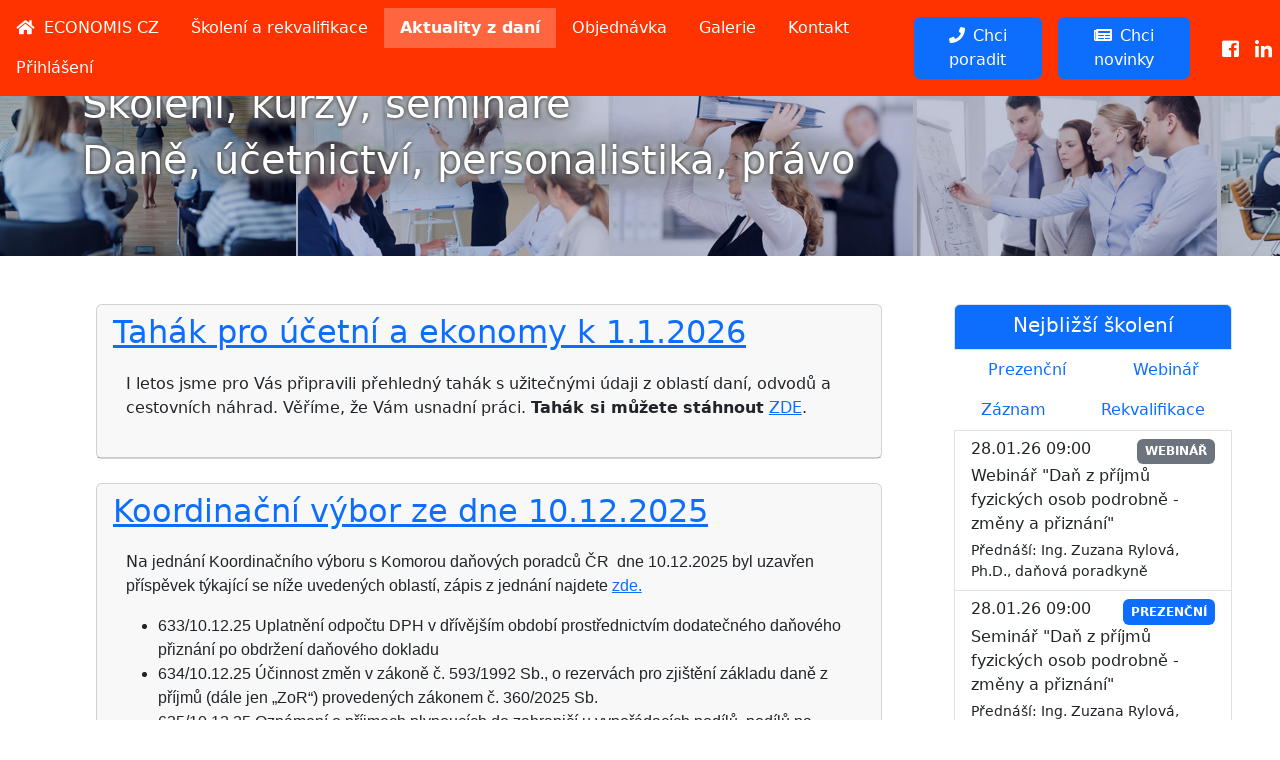

--- FILE ---
content_type: text/html; charset=utf-8
request_url: https://economis.cz/index.php/news
body_size: 7739
content:
<html lang="cs-cz" dir="ltr">

<head>
    <!-- Google Tag Manager -->
    <script>(function(w,d,s,l,i){w[l]=w[l]||[];w[l].push({'gtm.start':
    new Date().getTime(),event:'gtm.js'});var f=d.getElementsByTagName(s)[0],
    j=d.createElement(s),dl=l!='dataLayer'?'&l='+l:'';j.async=true;j.src=
    'https://www.googletagmanager.com/gtm.js?id='+i+dl;f.parentNode.insertBefore(j,f);
    })(window,document,'script','dataLayer','GTM-MVDCD6QK');</script>
    <!-- End Google Tag Manager -->

    <meta name="viewport" content="width=device-width, initial-scale=1, shrink-to-fit=no">
    <link rel="shortcut icon" href="/templates/economis/favicon.ico" />

    
    <script>
        var dcode = 'hwVQ79zu';var ecnUserLoggedIn = false;    </script>
    <meta charset="utf-8">
	<meta name="description" content="ECONOMIS - školení účetnictví, školení daní, školení personalistiky a mezd">
	<meta name="generator" content="Joomla! - Open Source Content Management">
	<title>ECONOMIS - školení účetnictví, školení daní, školení personalistiky a mezd</title>
	<link href="/index.php/news?format=feed&amp;type=rss" rel="alternate" type="application/rss+xml" title="ECONOMIS - školení účetnictví, školení daní, školení personalistiky a mezd">
	<link href="/index.php/news?format=feed&amp;type=atom" rel="alternate" type="application/atom+xml" title="ECONOMIS - školení účetnictví, školení daní, školení personalistiky a mezd">
	<link href="/templates/economis/favicon.ico" rel="icon" type="image/vnd.microsoft.icon">
<link href="/media/vendor/joomla-custom-elements/css/joomla-alert.min.css?0.4.1" rel="stylesheet">
	<link href="https://economis.cz/templates/economis/css/fontawesome.min.css" rel="stylesheet">
	<link href="https://economis.cz/templates/economis/css/ecn-font.css" rel="stylesheet">
	<link href="https://economis.cz/templates/economis/css/bootstrap.min.css?v=1" rel="stylesheet">
	<link href="https://economis.cz/templates/economis/css/template.css?v=230727" rel="stylesheet">
<script src="/media/mod_menu/js/menu.min.js?8fad9d" type="module"></script>
	<script type="application/json" class="joomla-script-options new">{"joomla.jtext":{"ERROR":"Chyba","MESSAGE":"Obsah zprávy","NOTICE":"Oznámení","WARNING":"Varování","JCLOSE":"Zavřít","JOK":"OK","JOPEN":"Otevřít"},"system.paths":{"root":"","rootFull":"https:\/\/economis.cz\/","base":"","baseFull":"https:\/\/economis.cz\/"},"csrf.token":"2e70b594e61d44afb9cfe62e98ed7126"}</script>
	<script src="/media/system/js/core.min.js?a3d8f8"></script>
	<script src="/media/system/js/messages.min.js?9a4811" type="module"></script>
	<script src="https://economis.cz/templates/economis/js/jquery-3.3.1.min.js"></script>
	<script src="https://economis.cz/templates/economis/js/style.js?v=2018"></script>
	<script src="https://economis.cz/templates/economis/js/bootstrap.bundle.min.js?v=1"></script>
	<script src="https://economis.cz/templates/economis/js/template.js?v=24080401"></script>

</head>

<body>
    <!-- Google Tag Manager (noscript) -->
    <noscript><iframe src="https://www.googletagmanager.com/ns.html?id=GTM-MVDCD6QK"
    height="0" width="0" style="display:none;visibility:hidden"></iframe></noscript>
    <!-- End Google Tag Manager (noscript) -->
    <nav class="navbar fixed-top navbar-expand-lg navbar-dark bg-orange">
        <!-- <span class=" text-white font-weight-bold me-4">ECONOMIS CZ</span> -->
        <button class="navbar-toggler" type="button" data-bs-toggle="collapse" data-bs-target="#navbarSupportedContent"
            aria-controls="navbarSupportedContent" aria-expanded="false" aria-label="Toggle navigation">
            <span class="navbar-toggler-icon"></span>
        </button>

        <div class="collapse navbar-collapse" id="navbarSupportedContent">
            <ul class="mod-menu mod-list nav ">
<li class="nav-item item-139 default"><a href="/index.php" class="nav-link  text-white home-menu">ECONOMIS CZ</a></li><li class="nav-item item-140"><a href="/index.php/courses" class=" nav-link  text-white">Školení a rekvalifikace</a></li><li class="nav-item item-105 current active"><a href="/index.php/news" class=" nav-link  text-white" aria-current="page">Aktuality z daní</a></li><li class="nav-item item-109"><a href="/index.php/order?view=orderform" class=" nav-link  text-white">Objednávka</a></li><li class="nav-item item-119"><a href="/index.php/galery" class=" nav-link  text-white">Galerie</a></li><li class="nav-item item-120"><a href="/index.php/contact" class=" nav-link  text-white">Kontakt</a></li><li class="nav-item item-147"><a href="/index.php/prihlaseni" class=" nav-link  text-white">Přihlášení</a></li></ul>

        </div>
        <div class="collapse navbar-collapse justify-content-end">
            <ul class="navbar-nav mx-3">
                <li class="nav-item">
                    <button class="btn btn-primary mx-2" data-bs-toggle="popover" data-bs-html="true"
                        data-bs-sanitize="false" data-bs-title="Kontakt"
                        data-bs-content="<b>Lenka Bartušková</b><br/><a href='mailto:info@economis.cz'>info@economis.cz</a><br/>+420 775 906 870">
                        <i class="fa fa-phone me-2" aria-hidden="true"></i>Chci poradit
                    </button>
                    <!-- <a href="/index.php/contact" class="btn btn-primary mx-2" 
                        aria-current="page"><i class="fa fa-phone me-2" aria-hidden="true"></i>Chci poradit</a> -->
                </li>
                <li class="nav-item">
                    <button class="btn btn-primary mx-2" data-bs-toggle="modal" data-bs-target="#smartEmailDiscountForm">
                        <i class="fa fa-newspaper me-2" aria-hidden="true"></i>Chci novinky
                    </button>
                    <!-- <a href="/index.php?option=com_economis&view=regform" class="btn btn-primary"
                        aria-current="page"><i class="fa fa-newspaper me-2" aria-hidden="true"></i>Chci novinky</a></li> -->
            </ul>
            
            <ul class="navbar-nav">
                <li class="nav-item">
                    <a class="nav-link text-white" style="font-size:1.2rem;"
                        href="https://www.facebook.com/economis.vzdelavaciagentura"><i
                            class="fab fa-facebook-square"></i></a>
                </li>
                <li class="nav-item">
                    <a class="nav-link text-white" style="font-size:1.2rem;"
                        href="https://www.linkedin.com/company/economis-cz-s-r-o/"><i
                            class="fab fa-linkedin-in"></i></a>
                </li>
            </ul>
        </div>
    </nav>

    <div class="jumbotron jumbotron-fluid">
        <div class="container-fluid text-white">
            <div class="row">
                <div class="col-12">
                    <div class="container mt-4">
                        <h1>Školení, kurzy, semináře</h1>
                        <h1 class="d-none d-lg-block">Daně, účetnictví, personalistika, právo</h1>
                    </div>
                </div>
            </div>
        </div>
    </div>

    <div class="container-fluid mt-5">
        <div class="row">
            <div class="col-12 col-lg-9 ecn-content">
                <div class="container-fluid px-0 px-xl-5">
                    <div id="system-message-container" aria-live="polite"></div>

                    <div class="com-content-category-blog blog">
    
        
    
    
    
            <div class="com-content-category-blog__items blog-items items-leading ">
                            <div class="com-content-category-blog__item blog-item">
                    <div class="card mb-4">
<div class="card-header">
	<div class="system-unpublished">
    <div class="page-header">
                    <h2>
                                    <a href="/index.php/news/659-tahak-pro-ucetni-a-ekonomy1-1-2026">
                        Tahák pro účetní a ekonomy k 1.1.2026                    </a>
                            </h2>
        
        
        
            </div>
</div>
<div class="card-body">






<p>I letos jsme pro Vás připravili přehledný tahák s užitečnými údaji z oblastí daní, odvodů a cestovních náhrad. Věříme, že Vám usnadní práci. <strong>Tahák si můžete</strong> <strong>stáhnout</strong> <a href="/images/articles/Tahak01012026soutisk.pdf">ZDE</a>.</p>


</div>

</div>
</div>                </div>
                            <div class="com-content-category-blog__item blog-item">
                    <div class="card mb-4">
<div class="card-header">
	<div class="system-unpublished">
    <div class="page-header">
                    <h2>
                                    <a href="/index.php/news/660-koordinacni-vybor-12-2025">
                        Koordinační výbor ze dne 10.12.2025                     </a>
                            </h2>
        
        
        
            </div>
</div>
<div class="card-body">






<p>Na<span style="font-family: tahoma, arial, helvetica, sans-serif;"> jednání Koordinačního výboru s Komorou daňových poradců ČR  dne 10.12.2025 byl uzavřen příspěvek týkající se níže uvedených oblastí, zápis z jednání najdete<strong> </strong><a href="/images/articles/KOOV_12_25.pdf">zde.</a><strong><span style="line-height: 1.3em;"> </span></strong></span></p>
<ul>
<li style="font-family: tahoma, arial, helvetica, sans-serif;">633/10.12.25 Uplatnění odpočtu DPH v dřívějším období prostřednictvím dodatečného daňového přiznání po obdržení daňového dokladu</li>
<li style="font-family: tahoma, arial, helvetica, sans-serif;">634/10.12.25 Účinnost změn v zákoně č. 593/1992 Sb., o rezervách pro zjištění základu daně z příjmů (dále jen „ZoR“) provedených zákonem č. 360/2025 Sb.</li>
<li style="font-family: tahoma, arial, helvetica, sans-serif;">635/10.12.25 Oznámení o příjmech plynoucích do zahraničí u vypořádacích podílů, podílů na likvidačním zůstatku obchodních korporací a jiných příjmů z držby kapitálového majetku</li>
</ul>


</div>

</div>
</div>                </div>
                            <div class="com-content-category-blog__item blog-item">
                    <div class="card mb-4">
<div class="card-header">
	<div class="system-unpublished">
    <div class="page-header">
                    <h2>
                                    <a href="/index.php/news/658-darky">
                        Daňový režim u dárků zaměstnancům a zákazníkům                    </a>
                            </h2>
        
        
        
            </div>
</div>
<div class="card-body">






<ul>
<li>Níže si můžete pustit ukázku ze školení "Daně z příjmů a účetnictví", kde Ing. Klíma vysvětluje daňový režim u dárků zaměstnancům a zákazníkům.</li>
<li>Video můžete <u>zvětšit na celou obrazovku</u> pomocí ikonky v pravém dolním rohu videa.</li>
<li>Další školení s Ing. Klímou se bude konat <a href="/index.php/public-courses/?view=event&amp;event_id=1966">14.1.2026</a>.</li>
</ul>
<p><video controls="controls" width="640" height="360">
<source src="/images/articles//Ukazka2528.mp4" type="video/mp4">
Your browser does not support the video tag.</video></p>


</div>

</div>
</div>                </div>
                            <div class="com-content-category-blog__item blog-item">
                    <div class="card mb-4">
<div class="card-header">
	<div class="system-unpublished">
    <div class="page-header">
                    <h2>
                                    <a href="/index.php/news/655-pomerny-narok">
                        Příklady k poměrnému nároku na odpočet DPH u automobilů                    </a>
                            </h2>
        
        
        
            </div>
</div>
<div class="card-body">






<p style="margin-bottom: 0cm;"><span style="font-size: 11.0pt; line-height: 107%; font-family: 'Arial',sans-serif; mso-fareast-font-family: Calibri; mso-fareast-theme-font: minor-latin; color: #212529; mso-ansi-language: CS; mso-fareast-language: EN-US; mso-bidi-language: AR-SA;">Používáte automobil k firemním i soukromým účelům? Podívejte se na příklady Ing. Novákové ke správnému uplatnění DPH v těchto případech.. <strong>Příklady si můžete stáhnout</strong><strong> <a href="/images/articles/UkazkaDPH.pdf">zde.</a><br><br></strong></span></p>
<p style="margin-bottom: 0cm;"> </p>


</div>

</div>
</div>                </div>
                            <div class="com-content-category-blog__item blog-item">
                    <div class="card mb-4">
<div class="card-header">
	<div class="system-unpublished">
    <div class="page-header">
                    <h2>
                                    <a href="/index.php/news/654-zahranicni-stravne-2026">
                        Sazby zahraničního stravného pro rok 2026                    </a>
                            </h2>
        
        
        
            </div>
</div>
<div class="card-body">






<p>Byla publikována vyhláška 489/2025 Sb.  se sazbami zahraničního stravného pro rok 2026.  Mění se sazby pro řadu zemí. Podrobnosti najdete<strong> <a href="/images/articles/Vyhlaska489_2025.pdf" target="_blank" rel="noopener">zde</a>.</strong></p>


</div>

</div>
</div>                </div>
                            <div class="com-content-category-blog__item blog-item">
                    <div class="card mb-4">
<div class="card-header">
	<div class="system-unpublished">
    <div class="page-header">
                    <h2>
                                    <a href="/index.php/news/652-koordinacni-vybor-10-2025">
                        Koordinační výbor ze dne 08.10.2025                     </a>
                            </h2>
        
        
        
            </div>
</div>
<div class="card-body">






<p>Na<span style="font-family: tahoma, arial, helvetica, sans-serif;"> jednání Koordinačního výboru s Komorou daňových poradců ČR  dne  8.10.2025 byl uzavřen příspěvek týkající se níže uvedených oblastí, zápis z jednání najdete<strong> </strong><a href="/images/articles/KOOV_10_25.pdf">zde.</a><strong><span style="line-height: 1.3em;"> </span></strong></span></p>
<ul>
<li style="font-family: tahoma, arial, helvetica, sans-serif;">629/18.06.25 Sociální výpomoc pozůstalým po zemřelém zaměstnanci</li>
<li style="font-family: tahoma, arial, helvetica, sans-serif;">624/30.04.25 Rozdělení vyčleněním obchodního závodu a obchodního podílu z hlediska ZDP</li>
</ul>


</div>

</div>
</div>                </div>
                            <div class="com-content-category-blog__item blog-item">
                    <div class="card mb-4">
<div class="card-header">
	<div class="system-unpublished">
    <div class="page-header">
                    <h2>
                                    <a href="/index.php/news/651-zdrav-poj-2026">
                        Zdravotní pojištění studentů po úspěšné/neúspěšné maturitě                    </a>
                            </h2>
        
        
        
            </div>
</div>
<div class="card-body">






<p style="margin-bottom: 0cm;"><span style="font-size: 11.0pt; line-height: 107%; font-family: 'Arial',sans-serif; mso-fareast-font-family: Calibri; mso-fareast-theme-font: minor-latin; color: #212529; mso-ansi-language: CS; mso-fareast-language: EN-US; mso-bidi-language: AR-SA;">Podívejte se na ukázku z materiálů Ing. Daňka pro online školení "Zdravotní pojištění od 1.1.2026", ve které jsou informace k zdravotnímu pojištění studentů po úspěšné/neúspěšné maturitě. <strong>Ukázku si stáhnete</strong></span><strong> <a href="/images/articles/Ukazka2523.pdf">zde. </a></strong></p>


</div>

</div>
</div>                </div>
                            <div class="com-content-category-blog__item blog-item">
                    <div class="card mb-4">
<div class="card-header">
	<div class="system-unpublished">
    <div class="page-header">
                    <h2>
                                    <a href="/index.php/news/650-preprava">
                        Informace GFŘ k poskytování přepravy přes mobilní aplikace např. Bolt, Uber                    </a>
                            </h2>
        
        
        
            </div>
</div>
<div class="card-body">






<p><span style="font-family: tahoma, arial, helvetica, sans-serif;">3.10.2025 GFŘ zveřejnilo informaci  k daňovému posouzení povinností poskytovatelů přepravy přes mobilní aplikace (např. Bolt, Uber). Celou informaci si můžete stáhnout <a href="/images/articles/InfoGFR_ridici.pdf" target="_blank" rel="noopener">zde.</a></span></p>


</div>

</div>
</div>                </div>
                            <div class="com-content-category-blog__item blog-item">
                    <div class="card mb-4">
<div class="card-header">
	<div class="system-unpublished">
    <div class="page-header">
                    <h2>
                                    <a href="/index.php/news/649-cizinci">
                        Od 1. 10. 2025 se mění povinnosti zaměstnavatelů při ohlašování práce cizinců                    </a>
                            </h2>
        
        
        
            </div>
</div>
<div class="card-body">






<p><span style="font-family: tahoma, arial, helvetica, sans-serif;">V souvislosti se změnou zákona o zaměstnanosti se od 1. 10. 2025 mění povinnosti zaměstnavatelů při ohlašování práce cizinců. Informační leták MPSV k této změně si můžete stáhnout <a href="/images/articles/LetakCizinci.pdf" target="_blank" rel="noopener">zde.</a></span></p>


</div>

</div>
</div>                </div>
                            <div class="com-content-category-blog__item blog-item">
                    <div class="card mb-4">
<div class="card-header">
	<div class="system-unpublished">
    <div class="page-header">
                    <h2>
                                    <a href="/index.php/news/648-novela-zakona-o-ucetnictvi">
                        Novela zákona o účetnictví                    </a>
                            </h2>
        
        
        
            </div>
</div>
<div class="card-body">






<p><span style="font-family: tahoma, arial, helvetica, sans-serif;">2.9.2025 byla ve Sbírce zákonů vyhlášena novela zákona o účetnictví. S účinností je to složitější, některá ustanovení jsou účinná od 1.1.2026, některá již od 3.9.2025 (není však potřeba se plašit, netýkají se každodenního účtování), a když si přečtete přechodná ustanovení, zjistíte, že nová kritéria pro kategorizaci účetních jednotek použijete již pro údaje za rok 2024. Celé znění novely si můžete přečíst <a href="/images/articles/Sb_2025_316.pdf" target="_blank" rel="noopener">zde</a> nebo se informace o změnách dovíte 19.11.2025 na<a href="/index.php/component/economis/?view=event&amp;event_id=1949"> online školení s Ing. Lenkou Dvořákovou.</a></span></p>


</div>

</div>
</div>                </div>
                    </div>
    
                            <div class="com-content-category-blog__items blog-items ">
                    <div class="com-content-category-blog__item blog-item">
                    <div class="card mb-4">
<div class="card-header">
	<div class="system-unpublished">
    <div class="page-header">
                    <h2>
                                    <a href="/index.php/news/607-novy-zakon">
                        Nový zákon o účetnictví nejdříve od 1.1.2027                    </a>
                            </h2>
        
        
        
            </div>
</div>
<div class="card-body">






<p>Ministerstvo financí zveřejnilo návrh nového zákona o účetnictví a vyhlášek.  Podrobnosti najdete <a href="https://www.mfcr.cz/cs/dane-a-ucetnictvi/ucetnictvi/nova-ucetni-legislativa-soukromeho-a-verejneho-sek/pravni-predpisy" target="_blank" rel="noopener">zde</a>.</p>
<p>Ministerstvo financí zveřejnilo <a href="https://www.mfcr.cz/cs/dane-a-ucetnictvi/ucetnictvi/nova-ucetni-legislativa-soukromeho-a-verejneho-sek/casto-kladene-dotazy-k-nove-ucetni-legislative/faq-k-ucetnictvi-soukromeho-a-verejneho-sektoru?fbclid=IwY2xjawL-ncJleHRuA2FlbQIxMQABHvU939Wudhh4vu3OAwRG9NoHDZ4X_iRpSjzTC79Hryet1KykHoPfxxoOqIaf_aem_M_2OBz5Nbq1H1oqtA4wBvg">informaci</a>, že nový zákon bude účinný <strong>nejdříve k 1.1.2027</strong>. Vývoj okolo nového zákona sledujeme, jakmile bude jasné, kdy a v jaké verzi vstoupí nový zákon v účinnost, zařadíme do nabídky školení k této problematice.</p>


</div>

</div>
</div>            </div>
                    <div class="com-content-category-blog__item blog-item">
                    <div class="card mb-4">
<div class="card-header">
	<div class="system-unpublished">
    <div class="page-header">
                    <h2>
                                    <a href="/index.php/news/647-koordinacni-vybor-06-2025">
                        Koordinační výbor ze dne 18.06.2025                    </a>
                            </h2>
        
        
        
            </div>
</div>
<div class="card-body">






<p>Na<span style="font-family: tahoma, arial, helvetica, sans-serif;"> jednání Koordinačního výboru s Komorou daňových poradců ČR  dne 18.06.2025 byl uzavřen příspěvek týkající se níže uvedené oblasti, zápis z jednání najdete<strong> </strong><a href="/images/articles/KOOV_06_25.pdf" target="_blank" rel="noopener">zde</a><a href="/images/articles/ZAPIS_KV_KDP-01_2021docx.pdf">.</a><strong><span style="line-height: 1.3em;"> </span></strong></span></p>
<ul>
<li style="font-family: tahoma, arial, helvetica, sans-serif;"><span style="font-family: tahoma, arial, helvetica, sans-serif;">631/18.06.25 – Uplatnění DPH v případě předem sjednaného zpětného odkupu</span></li>
</ul>


</div>

</div>
</div>            </div>
                    <div class="com-content-category-blog__item blog-item">
                    <div class="card mb-4">
<div class="card-header">
	<div class="system-unpublished">
    <div class="page-header">
                    <h2>
                                    <a href="/index.php/news/646-zavazky">
                        Informace Finanční správy k DPH v oblasti neuhrazených závazků                    </a>
                            </h2>
        
        
        
            </div>
</div>
<div class="card-body">






<p style="margin-bottom: 0cm;"><span style="font-size: 11.0pt; line-height: 107%; font-family: 'Arial',sans-serif; mso-fareast-font-family: Calibri; mso-fareast-theme-font: minor-latin; color: #212529; mso-ansi-language: CS; mso-fareast-language: EN-US; mso-bidi-language: AR-SA;">01.07.2025.GFŘ vydalo podrobnou informaci k opravě nároku na odpočet DPH u dlužníků. Informaci si můžete stáhnout</span><strong> <a href="/images/articles/DPH01072025.pdf">zde.</a><br><br></strong></p>
<p style="margin-bottom: 0cm;"> </p>


</div>

</div>
</div>            </div>
                    <div class="com-content-category-blog__item blog-item">
                    <div class="card mb-4">
<div class="card-header">
	<div class="system-unpublished">
    <div class="page-header">
                    <h2>
                                    <a href="/index.php/news/645-solary">
                        Informace Finanční správy k daňovým odpisům solárních elektráren                    </a>
                            </h2>
        
        
        
            </div>
</div>
<div class="card-body">






<p style="margin-bottom: 0cm;"><span style="font-size: 11.0pt; line-height: 107%; font-family: 'Arial',sans-serif; mso-fareast-font-family: Calibri; mso-fareast-theme-font: minor-latin; color: #212529; mso-ansi-language: CS; mso-fareast-language: EN-US; mso-bidi-language: AR-SA;">13.6.2025 GFŘ vydalo sdělení k novému způsobu daňového odpisování solárních elektráren v návaznosti na zrušení § 30b Zákona o dani z příjmů. Informaci si můžete stáhnout</span><strong> <a href="/images/articles/solary.pdf">zde.</a><br><br></strong></p>
<p style="margin-bottom: 0cm;"> </p>


</div>

</div>
</div>            </div>
                </div>
    
    
                        <div class="com-content-category-blog__navigation w-100">
                        <div class="com-content-category-blog__pagination">
                <nav class="pagination__wrapper" aria-label="Stránkování">
    <ul class="pagination ms-0 mb-4">
            <li class="disabled page-item">
        <span class="page-link" aria-hidden="true"><span class="icon-angle-double-left" aria-hidden="true"></span></span>
    </li>
            <li class="disabled page-item">
        <span class="page-link" aria-hidden="true"><span class="icon-angle-left" aria-hidden="true"></span></span>
    </li>

                            <li class="active page-item">
        <a aria-current="true" aria-label="Strana 1" href="#" class="page-link">1</a>
    </li>
                        <li class="page-item">
        <a aria-label="Přejít na stránku 2" href="/index.php/news?start=14" class="page-link">
            2        </a>
    </li>
                        <li class="page-item">
        <a aria-label="Přejít na stránku 3" href="/index.php/news?start=28" class="page-link">
            3        </a>
    </li>
                        <li class="page-item">
        <a aria-label="Přejít na stránku 4" href="/index.php/news?start=42" class="page-link">
            4        </a>
    </li>
                        <li class="page-item">
        <a aria-label="Přejít na stránku 5" href="/index.php/news?start=56" class="page-link">
            5        </a>
    </li>
                        <li class="page-item">
        <a aria-label="Přejít na stránku 6" href="/index.php/news?start=70" class="page-link">
            6        </a>
    </li>
                        <li class="page-item">
        <a aria-label="Přejít na stránku 7" href="/index.php/news?start=84" class="page-link">
            7        </a>
    </li>
                        <li class="page-item">
        <a aria-label="Přejít na stránku 8" href="/index.php/news?start=98" class="page-link">
            8        </a>
    </li>
                        <li class="page-item">
        <a aria-label="Přejít na stránku 9" href="/index.php/news?start=112" class="page-link">
            9        </a>
    </li>
                        <li class="page-item">
        <a aria-label="Přejít na stránku 10" href="/index.php/news?start=126" class="page-link">
            10        </a>
    </li>
        
            <li class="page-item">
        <a aria-label="Přejít na následující stránku" href="/index.php/news?start=14" class="page-link">
            <span class="icon-angle-right" aria-hidden="true"></span>        </a>
    </li>
            <li class="page-item">
        <a aria-label="Přejít na poslední stránku" href="/index.php/news?start=322" class="page-link">
            <span class="icon-angle-double-right" aria-hidden="true"></span>        </a>
    </li>
    </ul>
</nav>
            </div>
        </div>
    </div>

                </div>
            </div>
            <div class="col-3 d-none d-lg-block">
                <div class="list-group ecn-event-list">
    <a href="/index.php/public-courses?view=eventslist" class="list-group-item list-group-item-action flex-column align-items-start bg-primary text-white">
        <div class="">
            <h5 class="mb-1 text-center">Nejbližší školení </h5>
        </div>
    </a>
    <ul class="nav nav-pills nav-fill border-left border-right">
        <li class="nav-item">
            <a class="nav-link" href="/index.php/public-courses?filter=1">Prezenční</a>
        </li>
        <li class="nav-item">
            <a class="nav-link" href="/index.php/public-courses?filter=2">Webinář</a>
        </li>
        <li class="nav-item">
            <a class="nav-link" href="/index.php/public-courses?filter=3">Záznam</a>
        </li>
        <li class="nav-item">
            <a class="nav-link" href="/index.php/public-courses?filter=4">Rekvalifikace</a>
        </li>
    </ul>
<a href="/index.php/public-courses/?view=event&amp;event_id=1975" class="list-group-item list-group-item-action flex-column align-items-start">
    <div class="d-flex w-100 justify-content-between">
                    <h6 class="mb-1"> 28.01.26 09:00</h6>
                                            <small class="badge text-bg-secondary ms-2 float-start text-uppercase">Webinář</small>
                        </div>
    <p class="mb-1"> Webinář "Daň z příjmů fyzických osob podrobně - změny a přiznání"</p>
    <small>Přednáší: Ing. Zuzana Rylová, Ph.D., daňová poradkyně</small>
</a>
<a href="/index.php/public-courses/?view=event&amp;event_id=1976" class="list-group-item list-group-item-action flex-column align-items-start">
    <div class="d-flex w-100 justify-content-between">
                    <h6 class="mb-1"> 28.01.26 09:00</h6>
                            <!-- <small class="badge text-bg-primary ms-2 float-start text-uppercase">za 3 dny</small> -->
            <small class="badge text-bg-primary ms-2 float-start text-uppercase">Prezenční</small>
            </div>
    <p class="mb-1"> Seminář "Daň z příjmů fyzických osob podrobně - změny a přiznání"</p>
    <small>Přednáší: Ing. Zuzana Rylová, Ph.D., daňová poradkyně</small>
</a>
<a href="/index.php/public-courses/?view=event&amp;event_id=1977" class="list-group-item list-group-item-action flex-column align-items-start">
    <div class="d-flex w-100 justify-content-between">
                    <h6 class="mb-1"> 30.01.26 09:00</h6>
                                            <small class="badge text-bg-secondary ms-2 float-start text-uppercase">Webinář</small>
                        </div>
    <p class="mb-1"> Webinář "Cestovní náhrady v roce 2026"</p>
    <small>Přednáší: Jaroslava Pfeilerová, Finanční správa</small>
</a>
<a href="/index.php/public-courses/?view=event&amp;event_id=1982" class="list-group-item list-group-item-action flex-column align-items-start">
    <div class="d-flex w-100 justify-content-between">
                    <h6 class="mb-1"> 24.02.26 16:30</h6>
                                            <small class="badge text-bg-retraining ms-2 float-start text-uppercase" style="background-color:#563d7c;color:white;">Rekvalifikace</small>
                        </div>
    <p class="mb-1"> Rekvalifikace "Účetnictví s využitím výpočetní techniky" (akreditovaný online kurz)</p>
    <small>Přednáší: Ing. Lenka Bartušková, daňová poradkyně a certifikovaná účetní</small>
</a>
<a href="/index.php/public-courses/?view=event&amp;event_id=1989" class="list-group-item list-group-item-action flex-column align-items-start">
    <div class="d-flex w-100 justify-content-between">
                    <h6 class="mb-1"> </h6>
                                            <small class="badge text-bg-success ms-2 float-start text-uppercase">Záznam</small>
                        </div>
    <p class="mb-1"> Záznam "Daně z příjmů a účetnictví - změny a aktuální problémy"</p>
    <small>Přednáší: Ing. Jiří Klíma, daňový poradce</small>
</a>
</div>



            </div>
        </div>
    </div>

    <footer class="bg-secondary pt-4">
        <div class="container text-white">
            <div class="row">
                <div class="col-12 col-lg-4">
                    <h5 class="text-uppercase">Kontakt</h5>
                    <p>Ing. Lenka Bartušková, tel.: +420 775 906 870, <a class="text-white"
                            href="mailto:info@economis.cz">e-mail: info@economis.cz</a></p>
                    <p class="mb-1">Podrobnější informace najdete <a href="/index.php/contact"
                            class="btn btn-primary btn-sm">ZDE</a></p>
                </div>
                <div class="col-12 col-lg-4">
                    <h5 class="text-uppercase">Obchodní podmínky</h5>
                    <p>Seznamte se prosím s našimi obchodními podmínkami.</p>
                    <p>Obchodní podmínky společnosti ECONOMIS CZ s.r.o. najdete <a href="/index.php/obchodni-podminky"
                            class="btn btn-primary btn-sm">ZDE</a></p>
                </div>
                <div class="col-12 col-lg-4">
                    <h5 class="text-uppercase">Odběr novinek</h5>
                    <p>Přejete si dostávat informace o našich školeních?</p>
                    <p class="mb-1">Zaregistrujte se prosím <button data-bs-toggle="modal" data-bs-target="#smartEmailDiscountForm"
                            class="btn btn-primary btn-sm">ZDE</button>
                        nebo nás sledujte na sociálních sítích
                        <a class="text-white ms-1 me-1" style="font-size:1.2rem;"
                            href="https://www.facebook.com/economis.vzdelavaciagentura"><i
                                class="fab fa-facebook-square"></i></a>
                        <a class="text-white ms-1 me-1" style="font-size:1.2rem;"
                            href="https://www.linkedin.com/company/economis-cz-s-r-o/"><i
                                class="fab fa-linkedin-in"></i></a>.
                    </p>
                </div>
            </div>
        </div>
        <div class="footer-copyright bg-orange text-white text-center py-3">
            © 2018-2023 Copyright, ECONOMIS CZ s.r.o.
        </div>
    </footer>

    <!-- Smart Emailing discount form -->
    <div class="modal fade" id="smartEmailDiscountForm" tabindex="-1" role="dialog" aria-hidden="true">
        <div class="modal-dialog modal-dialog-centered" style="width:1250px;height:500px;" role="document">
            <div class="modal-content" style="width:1250px;height:500px;">
                <div class="modal-header">
                    <h5 class="modal-title" id="exampleModalLongTitle">Odběr novinek</h5>
                    <button type="button" class="btn-close" data-bs-dismiss="modal" aria-label="Close">
                    </button>
                </div>
                <div class="modal-body">
                    <iframe src="/index.php?option=com_economis&view=discountform&tmpl=component&dcode=hwVQ79zu"
                        style="width:100%;height:100%;margin:0;padding:0;"></iframe>
                </div>
            </div>
        </div>
    </div>
    </body>

</html>

--- FILE ---
content_type: text/css
request_url: https://economis.cz/templates/economis/css/ecn-font.css
body_size: 278
content:
@charset "UTF-8";

@font-face {
  font-family: "ecn-font-1";
  src:url("../font/economis/ecn-font-1.eot");
  src:url("../font/economis/ecn-font-1.eot?#iefix") format("embedded-opentype"),
    url("../font/economis/ecn-font-1.woff") format("woff"),
    url("../font/economis/ecn-font-1.ttf") format("truetype"),
    url("../font/economis/ecn-font-1.svg#ecn-font-1") format("svg");
  font-weight: normal;
  font-style: normal;

}

[data-icon]:before {
  font-family: "ecn-font-1" !important;
  content: attr(data-icon);
  font-style: normal !important;
  font-weight: normal !important;
  font-variant: normal !important;
  text-transform: none !important;
  speak: none;
  line-height: 1;
  -webkit-font-smoothing: antialiased;
  -moz-osx-font-smoothing: grayscale;
}

[class^="icon-"]:before,
[class*=" icon-"]:before {
  font-family: "ecn-font-1" !important;
  font-style: normal !important;
  font-weight: normal !important;
  font-variant: normal !important;
  text-transform: none !important;
  speak: none;
  line-height: 1;
  -webkit-font-smoothing: antialiased;
  -moz-osx-font-smoothing: grayscale;
}

.icon-ecn-logo-simple:before {
  content: "\61";
}


--- FILE ---
content_type: text/css
request_url: https://economis.cz/templates/economis/css/template.css?v=230727
body_size: 1577
content:
body {
    margin-top: 56px;
  }
  
  /* JOOMLA OVERRIDES */
  
  div.search {
    margin-right: 1em;
  }

  div.search form.form-inline {
    margin-bottom: 0;
  }
  
  .hasPopover {
    display: inline !important;
  }
  
  .hasTooltip {
    display: inline !important;
  }
  
  .form-horizontal input, .form-horizontal textarea, .form-horizontal select, .form-horizontal .help-inline, .form-horizontal .uneditable-input, .form-horizontal .input-prepend, .form-horizontal .input-append {
    display: inline-block;
    /* display: inline;
    zoom: 1; */
    margin-bottom: 0;
    vertical-align: middle;
  }
  
  .form-horizontal .control-group {
    margin-bottom: 10px;
    /* zoom: 1; */
  }
  
  .form-horizontal .control-group:before, .form-horizontal .control-group:after {
    display: table;
    content: "";
    line-height: 0;
  }
  
  .form-horizontal .control-group:after {
    clear: both;
  }
  
  .form-horizontal .control-label {
    float: left;
    width: 160px;
    padding-top: 5px;
    text-align: right;
  }
  
  .form-horizontal .controls {
    /* display: inline-block;
    padding-left: 20px; */
    margin-left: 180px;
    /* margin-left: 0; */
  }
  
  .form-horizontal .controls:first-child {
    /* padding-left: 180px; */
  }
  
  .form-horizontal .help-block {
    margin-bottom: 0;
  }
  
  .form-horizontal input+.help-block, .form-horizontal select+.help-block, .form-horizontal textarea+.help-block, .form-horizontal .uneditable-input+.help-block, .form-horizontal .input-prepend+.help-block, .form-horizontal .input-append+.help-block {
    margin-top: 9px;
  }
  
  .form-horizontal .form-actions {
    padding-left: 180px;
  }
  
  .control-label .hasPopover, .control-label .hasTooltip {
    display: inline-block;
  }
  
  .subform-repeatable-wrapper .btn-group>.btn.button {
    min-width: 0;
  }
  
  .subform-repeatable-wrapper .ui-sortable-helper {
    background: #fff;
  }
  
  .subform-repeatable-wrapper tr.ui-sortable-helper {
    display: table;
  }
  
  .btn-toolbar {
    justify-content: flex-end;
  }
  
  .table td div.control-group {
    margin-bottom: 0;
  }
  
  /* BOOTSTRAP OVERRIDES */
  
  div.container-fluid {
    padding-left: 3em;
    padding-right: 3em;
    padding-bottom: 3em;
  }
  
  nav.navbar li.active {
    font-weight: bold;
    background-color: #ffffff40;
  }
  
  /* LOGIN PAGE */
  
  div.login fieldset {
    border: none;
  }
  
  div.limit-form-size {
    max-width: 500px !important;
  }
  
  /* LOGIN / LOGOUT */
  
  div.card-body {
    padding: 0.8em;
  }
  
  div.control-group {
    margin-bottom: 1em;
  }
  
  div.login-card-body div.userdata {
    width: 100%;
  }
  
  div.login-card-body div.userdata input[type='text'] {
    width: 100%;
  }
  
  div.login-card-body div.userdata input[type='password'] {
    width: 100%;
  }
  
  div.login-card-body li.list-group-item {
    padding: 0.8em;
  }
  
  div.login-card-body div.login-greeting {
    margin-bottom: 1em;
  }
  
  div.login-card-body div.logout-button {
    margin-bottom: 1em;
  }
  
  /**/
  
  .bg-orange {
    background-color: #ff3300;
  }
  
  .bg-orange-dark {
    background-color: #a22000;
  }
  
  .text-orange {
    color: #ff3300;
  }
  
  .mt-1 {
    margin-top: 1em;
  }
  
  .mt-2 {
    margin-top: 2em;
  }
  
  .jumbotron {
    background-image: url(../images/Jumbotron.png);
    background-repeat: repeat-x;
    height: 200px;
    /*padding: 2rem 2rem;*/
  }
  
  .jumbotron h1 {
    text-shadow: 0 0 5px #000, 0 0 10px #fff, 0 0 15px #fff, 0 0 20px #000, 0 0 35px #000;
  }
  
  /* Order */
  
  fieldset.adminform {
    margin-top: 2em;
  }
  
  fieldset.adminform legend {
    font-weight: bold;
    font-size: 2em;
  }
  
  dt {
    float: left;
    clear: left;
    width: 12em;
    text-align: right;
    font-weight: bold;
    color: black;
  }
  
  dt::after {
    content: ":";
  }
  
  dd {
    margin: 0 0 0 14em;
    padding: 0 0 0.5em 0;
  }
  
  #loader {
    border: 8px solid #f3f3f3;
    border-radius: 50%;
    border-top: 8px solid #ff3300;
    width: 120px;
    height: 120px;
    -webkit-animation: spin 2s linear infinite;
    /* Safari */
    animation: spin 2s linear infinite;
    position: fixed;
    z-index: 999;
    height: 5em;
    width: 5em;
    overflow: show;
    margin: auto;
    top: 0;
    left: 0;
    bottom: 0;
    right: 0;
  }
  
  /* Safari */
  
  @-webkit-keyframes spin {
    0% {
      -webkit-transform: rotate(0deg);
    }
    100% {
      -webkit-transform: rotate(360deg);
    }
  }
  
  @keyframes spin {
    0% {
      transform: rotate(0deg);
    }
    100% {
      transform: rotate(360deg);
    }
  }
  
  #overlay {
    display: none;
    background: #000000;
    opacity: 0.8;
    color: #efefef;
    position: fixed;
    height: 100%;
    width: 100%;
    z-index: 5000;
    top: 0;
    left: 0;
    float: left;
    text-align: center;
    padding-top: 25%;
  }
  
  div.registration a.modal {
    position: relative;
    display: inline-block;
  }
  
  div.registration div.control-label {
    width: 400px;
  }
  
  div.registration div.controls {
    margin-left: 415px;
  }
  
  div.profile-edit div.control-label {
    width: 400px;
  }
  
  div.profile-edit div.controls {
    margin-left: 415px;
  }
  
  .badge {
    line-height: 1.42857143 !important;
  }
  
  .nounderline {
    text-decoration: none !important
  }
  
  div.search div.pagination ul {
    list-style: none;
    margin-top: 1em;
  }
  div.search div.pagination li {
    display: inline;
    margin-left: 1em;
  }
  
  div.ecn-news div.pagination ul {
    list-style: none;
  }
  div.ecn-news div.pagination li {
    display: inline;
    margin-left: 1em;
  }
  
  div.ecn-news h2 {
    font-size: 1.25rem;
  }
  
  .text-justify {
    text-align: justify;
  }
  
  .slide-title {
    font-size: 1em !important;
  }
    
.text-bg-retraining {
    color: #fff!important;
    background-color: RGBA(86,61,124,var(--bs-bg-opacity,1))!important;
}

--- FILE ---
content_type: application/x-javascript
request_url: https://economis.cz/templates/economis/js/template.js?v=24080401
body_size: 814
content:
(function ($) {
    
    $(document).ready(function () {
        // $("#ckySwitchanalytics").prop("checked",true)
        // $("#ckySwitchadvertisement").prop("checked",true)

        if ($("form.ecn-orderForm").length > 0) {
            $("div.jumbotron").slideUp();
        }
        if ($("form.ecn-orderConfirm").length > 0 || $("form.ecn-orderFinish").length > 0) {
            $("div.jumbotron").hide();
            $(".ecn-event-list").addClass("mt-5");
        }
        if ($("div.ecn-webinar").length > 0) {
            $("div.jumbotron").hide();
        }
        if ($("div.ecn-galery").length > 0) {
            $("div.jumbotron").slideUp();
        }


        const popoverTriggerList = document.querySelectorAll('[data-bs-toggle="popover"]')
        const popoverList = [...popoverTriggerList].map(popoverTriggerEl => new bootstrap.Popover(popoverTriggerEl))

    });
})(jQuery);

--- FILE ---
content_type: application/x-javascript
request_url: https://economis.cz/templates/economis/js/style.js?v=2018
body_size: 594
content:
(function ($) {
    $(document).ready(function () {
        // menu overrides
        $("nav li").addClass("nav-item");
        if (ecnUserLoggedIn) {
            $("nav a.profile-link").text(ecnUserName);
        }
        $("a.home-menu").html("<i class='fa fa-home' aria-hidden='true'></i>&nbsp;&nbsp;ECONOMIS CZ");
        $("a.sign-out-menu").html("<i class='fa fa-sign-out-alt' aria-hidden='true'></i>&nbsp;&nbsp;Odhlášení");
        $("a.user-menu").html("<i class='fa fa-user' aria-hidden='true'></i>&nbsp;&nbsp;Uživatel");

        // login page overrides
        // $("div.login").addClass("limit-form-size");
        // $("div.login").next().addClass("limit-form-size");
        // $("div.login div.control-group:has(input[type='text'])").addClass("form-group");
        // $("div.login div.control-group:has(input[type='password'])").addClass("form-group");
        // $("div.login div.control-group:has(input[type='checkbox'])").addClass("form-check");
        // $("div.login input[type='text']").addClass("form-control");
        // $("div.login input[type='password']").addClass("form-control");
        // $("div.login input[type='checkbox']").addClass("form-check-input");
        // $("div.login div.control-group:has(#remember)").remove();
        // $("div.login").next().find("ul").addClass("list-group");
        // $("div.login").next().find("li").addClass("list-group-item list-group-item-secondary");

        // login overrides

        // fieldset overrides
        $("#users-profile-core").addClass("form-group");

        // search overrider
        // $("div.search form").addClass("form-inline");
         $("div.search input[name='searchword']").addClass("form-control me-sm-2");
        // $("div.search input[name='searchword']").attr("type", "search");
        // $("div.search input[name='searchword']").attr("aria-label", "search");
        $("nav.navbar div.search label").remove();

        // profile overrides
        $("div.profile a").addClass("btn-primary");

        // alert overrides
        $("div.alert-message").addClass("alert-primary");

        // hiddin event list
        if ($("div.ecn-event-list").length == 0) {
            $("div.ecn-content").removeClass("col-lg-9").addClass("col-lg-12");
        }
    });
})(jQuery);